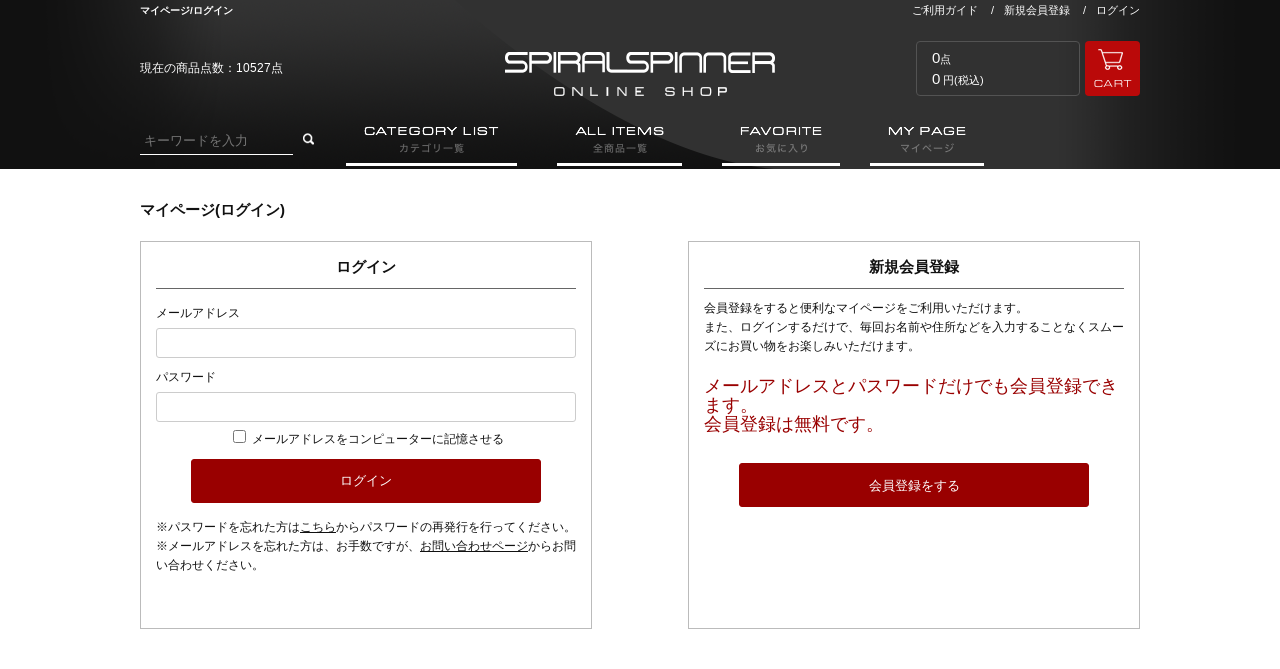

--- FILE ---
content_type: text/html; charset=UTF-8
request_url: https://spiralspinner.jp/mypage/login.php?jump=detail&p=22275
body_size: 3635
content:
<!doctype html>

<html lang="ja">
<head>
  <meta charset="UTF-8">
  <meta name="robots" content="index,follow">
  <meta http-equiv="X-UA-Compatible" content="IE=Edge">
      <title>マイページ(ログイン) | 株式会社SPIRALSPINNER</title>
    <meta name="description" content="">
  <meta name="keywords" content="">
    <meta property="og:title" content="マイページ(ログイン)">
  <meta property="og:site_name" content="株式会社SPIRALSPINNER">
  <meta property="og:url" content="http://spiralspinner.jp/mypage/login.php?jump=detail&p=22275">
  <meta property="og:description" content="">
  <meta property="og:type" content="product">
  <meta property="og:image" content="http://spiralspinner.jp/user_data/packages/default/img/common/logo.png">
      <link rel="canonical" href="/mypage/login.php?jump=detail&p=22275">
  <link rel="alternate" type="application/rss+xml" title="RSS" href="http://spiralspinner.jp/rss/">
  <link rel="shortcut icon" href="/user_data/packages/default/img/common/favicon.ico">
  <link rel="icon" type="image/vnd.microsoft.icon" href="/user_data/packages/default/img/common/favicon.ico">
  <link rel="stylesheet" href="/user_data/packages/default/css/all.css">
  <link rel="stylesheet" href="/user_data/packages/default/css/add.css">
  <script src="/js/jquery.min.js"></script>
  <script src="/js/site.js"></script>
                            <script>
  (function(i,s,o,g,r,a,m){i['GoogleAnalyticsObject']=r;i[r]=i[r]||function(){
  (i[r].q=i[r].q||[]).push(arguments)},i[r].l=1*new Date();a=s.createElement(o),
  m=s.getElementsByTagName(o)[0];a.async=1;a.src=g;m.parentNode.insertBefore(a,m)
  })(window,document,'script','https://www.google-analytics.com/analytics.js','ga');

  ga('create', 'UA-17295434-2', 'auto');
  ga('send', 'pageview');


</script>      </head>
<!-- ▼BODY部 スタート -->
<body itemscope itemtype="http://schema.org/WebPage">

<div id="top" class="frame_outer">
      
        <header class="header_area header">
  <div class="header_area_inner">

    <div class="header_top">
      <h1 class="header_top_description">マイページ/ログイン</h1>
      <div>
  <form name="header_login_form" id="header_login_form" method="post" action="https://spiralspinner.jp/frontparts/login_check.php" onsubmit="return fnCheckLogin('header_login_form')">
    <input type="hidden" name="mode" value="login">
    <input type="hidden" name="transactionid" value="26684c20aa3fa950742056ebffc31999d212fe6a">
    <input type="hidden" name="url" value="/mypage/login.php?jump=detail&amp;p=22275">

    <ul class="header_login">
      <li>
        <a href="https://spiralspinner.jp/guide/">ご利用ガイド</a>
      </li>

              <li>
          <a href="https://spiralspinner.jp/entry/index.php">新規会員登録</a>
        </li>

        <li>
          <a href="https://spiralspinner.jp/mypage/login.php">ログイン</a>
        </li>
          </ul>
  </form>
</div>
    </div>

    <div class="header_middle">
      <div class="header_middle_num">現在の商品点数：10527点</div>

      <a href="https://spiralspinner.jp/" class="header_middle_logo">
        <img src="/user_data/packages/default/img/common/logo.png" alt="株式会社SPIRALSPINNER/マイページ(ログイン)">
      </a>

                                                            
<div class="header_cart">
  <div class="header_cart_text">
    <div>
      <span>0</span>点
    </div>

    <div>
      <span>0</span>
      円(税込)
    </div>
  </div>

  <a href="/cart/" class="header_cart_btn">
    <img src="/user_data/packages/default/img/header/btn_cart.png" alt="CART">
  </a>
</div>
                                                    </div>

          <nav>
        <ul class="global_navi">
          <li class="global_navi_search">
            <form name="search_form" method="get" action="https://spiralspinner.jp/products/list.php">
              <input type="hidden" name="mode" value="search">
              <input type="text" name="name" maxlength="50" value="" placeholder="キーワードを入力">
              <button>
                <img src="/user_data/packages/default/img/header/btn_itemsearch.png" alt="検索">
              </button>
            </form>
          </li>

          <li class="global_navi_category">
            <a href="https://spiralspinner.jp/products/category_list.php">
              <img src="/user_data/packages/default/img/header/category.png" alt="カテゴリ一覧">
            </a>
          </li>

          <li class="global_navi_all">
            <a href="https://spiralspinner.jp/products/list.php">
              <img src="/user_data/packages/default/img/header/all.png" alt="全商品一覧">
            </a>
          </li>

          <li class="global_navi_favorite">
            <a href="https://spiralspinner.jp/favorite/index.php">
              <img src="/user_data/packages/default/img/header/favorite.png" alt="お気に入り">
            </a>
          </li>

          <li class="global_navi_mypage">
            <a href="https://spiralspinner.jp/mypage/login.php">
              <img src="/user_data/packages/default/img/header/mypage.png" alt="マイページ">
            </a>
          </li>


                                            
        </ul>
      </nav>
      </div>
</header>  
  <main id="container">
            
        <div id="maincolumn_wrapper">

                  
            <div
                  id="one_maincolumn"
                class="main_column"
      >
                  
            <div id="undercolumn">
  <div id="under01column">
    <div id="undercolumn_login">
      <h2 class="title">マイページ(ログイン)</h2>
      <form name="login_mypage" id="login_mypage" method="post" action="https://spiralspinner.jp/frontparts/login_check.php" onsubmit="return fnCheckLogin('login_mypage')">
        <input type="hidden" name="transactionid" value="26684c20aa3fa950742056ebffc31999d212fe6a">
        <input type="hidden" name="mode" value="login">
        <input type="hidden" name="url" value="http://spiralspinner.jp/products/detail.php?product_id=22275">
        <input type="hidden" name="jump" value="detail">
        <input type="hidden" name="p" value="22275">

        <div class="login_area">
          <h3>ログイン</h3>
          <div class="inputbox">
                                    <dl class="formlist clearfix">
              <dt>メールアドレス</dt>
              <dd><input type="text" name="login_email" value=""  style="; ime-mode: disabled;" class="box300"></dd>
            </dl>
            <dl class="formlist clearfix">
              <dt>
                                                                パスワード
              </dt>
              <dd>
                <input type="password" name="login_pass" style="" class="box300">
                <p class="login_memory">
                                    <input type="checkbox" name="login_memory" value="1" id="login_memory">
                  <label for="login_memory">メールアドレスをコンピューターに記憶させる</label>
                </p>
              </dd>
            </dl>
            <div class="btn_area clearfix">
              <div class="single_btn"><input type="submit" value="ログイン" name="log" id="log" class="btn_next"></div>
            </div>
          </div>
          <p>
            ※パスワードを忘れた方は<a href="https://spiralspinner.jp/forgot/" onclick="win01('https://spiralspinner.jp/forgot/','forget','910','460'); return false;" target="_blank">こちら</a>からパスワードの再発行を行ってください。<br>
            ※メールアドレスを忘れた方は、お手数ですが、<a href="/contact/">お問い合わせページ</a>からお問い合わせください。
          </p>
        </div>

        <div class="entry_area">
          <h3>新規会員登録</h3>
          <p class="inputtext">会員登録をすると便利なマイページをご利用いただけます。<br>
            また、ログインするだけで、毎回お名前や住所などを入力することなくスムーズにお買い物をお楽しみいただけます。
          </p>
  	      <p class="merit">メールアドレスとパスワードだけでも会員登録できます。<br>会員登録は無料です。</p>
          <div class="inputbox">
            <div class="btn_area">
              <div class="single_btn">
                <div>
                                                                        <a href="/entry/index.php?s=new&amp;jump=detail&amp;p=22275" class="btn_next">会員登録をする</a>
                </div>
              </div>
            </div>
          </div>
        </div>
      </form>
    </div>
  </div>
</div>
            
    </div>
    
        
  </div>
  
        </main>

        
<div class="pagetop">
  <a href="#top">
    <img src="/user_data/packages/default/img/footer/btn_pagetop.png" alt="PAGE TOP">
  </a>
</div>

<div class="footer_area footer">
  <div class="footer_area_inner">

      
    <section class="point_desc">
      <h3 class="point_desc_title">バイクパーツやオートバイ用品を輸入通販する時のポイント</h3>

      <div class="point_desc_inner">
        <dl>
          <dt>輸入通販のメリット</dt>
          <dd>日本国内で入手できないパーツを輸入することができます。</dd>
          <dd>海外パーツでカスタマイズするとオンリーワンの個性が表現できます。</dd>
        </dl>

        <dl>
          <dt>輸入通販のデメリット</dt>
          <dd>個人で海外サイトから購入すると対応等に英語などの語学力が必要になります。</dd>
          <dd>返品やトラブルなどリスクに関しては自己責任になってしまいます。</dd>
        </dl>

        <dl>
          <dt>当社（スパイラルスピナー）で<br>購入するメリット</dt>
          <dd>個人では発見することが難しいメーカーや商品を知ることができ、購入もできます。</dd>
          <dd>英語力と信頼関係が必要な現地メーカーへの相談や確認はお任せください。</dd>
          <dd>年間販売件数1000件以上、輸入代行運営歴22年の実績で、掲載されていない商品の購入もご相談可能です。</dd>
        </dl>
      </div>
    </section>

    <footer>
      <a href="http://spiralspinner.jp/" class="footer_logo">
        <img src="/user_data/packages/default/img/footer/logo.png" alt="株式会社SPIRALSPINNER/マイページ(ログイン)">
      </a>

      <ul class="footer_guide">
        <li><a href="http://spiralspinner.jp/abouts/index.php">会社概要</a></li>
        <li><a href="https://spiralspinner.jp/entry/index.php">会員登録</a></li>
        <li><a href="https://spiralspinner.jp/mypage/login.php">マイページ</a></li>
        <li><a href="http://spiralspinner.jp/guide/privacy.php">プライバシーポリシー</a></li>
        <li><a href="http://spiralspinner.jp/order/index.php">特定商取引法に基づく表記</a></li>
      </ul>

      <small class="footer_copyright">Copyright(C)MARUKAI.All rights reserved.</small>
    </footer>
  </div>
</div>  
      </div>


<form action="https://spiralspinner.jp/contact/index.php" method="post" name="form_product_contact" id="form_product_contact">
  <input type="hidden" name="mode" value="">
  <input type="hidden" name="products_name" value="">
  <input type="hidden" name="transactionid" value="26684c20aa3fa950742056ebffc31999d212fe6a">
</form>
</body><!-- ▲BODY部 エンド -->
</html>

--- FILE ---
content_type: text/css
request_url: https://spiralspinner.jp/user_data/packages/default/css/all.css
body_size: 10426
content:
html,body,div,span,applet,object,iframe,h1,h2,h3,h4,h5,h6,p,blockquote,pre,a,abbr,acronym,address,big,cite,code,del,dfn,em,font,img,ins,kbd,q,s,samp,small,strike,strong,sub,sup,tt,var,dl,dt,dd,ol,ul,li,fieldset,form,label,legend,caption,tbody,tfoot,thead{border:0;margin:0;padding:0}caption,th,td{border-spacing:0;empty-cells:show;text-align:left;font-weight:normal}a img,iframe{border:none}ol,ul,li{list-style:none}input,textarea,select,button{font-size:100%;font-family:inherit}body{color:#111;font-family:"メイリオ","Mairyo","ヒラギノ角ゴPro","Verdana","Arial","Helvetica",sans-serif;font-size:80%;line-height:150%;word-wrap:break-word;-webkit-text-size-adjust:none}select{height:25px;padding:3px;border:1px solid #ccc;border-radius:3px}a{color:#111;text-decoration:none}a:hover{color:#111;text-decoration:underline}h1,h2,h3,h4,h5{font-size:100%;line-height:150%}input[type="text"],input[type="password"]{height:20px;margin:0;padding:4px;border-radius:3px;border:1px solid #CCC}textarea{margin:0;padding:4px;border-radius:3px;border:1px solid #CCC}input[type="text"]:focus,input[type="password"]:focus{margin:-1px;outline:none;border:2px solid #999999}textarea:focus{margin:-1px;outline:none;border:2px solid #999999}table{width:100%;margin:15px auto 20px;border-top:1px solid #CCC;border-collapse:collapse}table th{padding:15px;border-bottom:1px solid #CCC;background-color:#F5F5F5;vertical-align:top}table td{padding:15px;border-bottom:1px solid #CCC}table select{margin-bottom:7px;border:1px solid #ccc}@media print{body{zoom:75%}}.clearfix:after,#container:after,#maincolumn_wrapper:after,.statusicons:after,#shoppingguide_box:after,.block_outer:after,.block_body:after,.cart_recommend_contents:after,#shopinformation_box:after,#detailarea:after,.photo_sub:after,#detailrightbloc .classlist dl:after,#socialcheck_area:after,#customervoice_area .review_bloc:after,#shoppingguide_naviarea ul:after{display:block;clear:both;content:""}#topcolumn{margin:0 auto}.slide-wrapper{margin:0 auto 30px auto;position:relative !important;padding:0;*zoom:1}.slide-wrapper img{display:inline-block !important;max-width:100%;-webkit-tap-highlight-color:rgba(0, 0, 0, 0)}.slide-wrapper a{-webkit-tap-highlight-color:rgba(0, 0, 0, 0)}.slide-wrapper .slide-pager,.slide-wrapper .slide-controls-auto{position:absolute;bottom:-30px;width:100%}.slide-wrapper .slide-loading{background:url("../img/slide/bx_loader.gif") center center no-repeat #fff;height:100%;left:0;min-height:50px;position:absolute;top:0;width:100%;z-index:2000}.slide-wrapper .slide-pager{text-align:center;font-size:.85em;font-family:Arial, sans-serif;font-weight:bold;color:#666;padding-top:20px}.slide-wrapper .slide-pager .slide-pager-item{display:inline-block;*zoom:1;*display:inline}.slide-wrapper .slide-controls-auto .slide-controls-auto-item{display:inline-block;*zoom:1;*display:inline}.slide-wrapper .slide-pager.slide-default-pager a{background:#eee;text-indent:-9999px;display:block;width:10px;height:10px;margin:0 5px;outline:0;border-radius:5px}.slide-wrapper .slide-pager.slide-default-pager a:hover,.slide-wrapper .slide-pager.slide-default-pager a.active{background:#333}.slide-wrapper .slide-prev{left:10px;background:url("../img/slide/arrow_left.png") no-repeat 0 0}.slide-wrapper .slide-next{right:10px;background:url("../img/slide/arrow_right.png") no-repeat 0 0}.slide-wrapper .slide-controls-direction a{position:absolute;top:50%;margin-top:-14px;outline:0;width:17px;height:29px;text-indent:-9999px;z-index:9999}.slide-wrapper .slide-controls-direction a.disabled{display:none}.slide-wrapper .slide-controls-auto{text-align:center}.slide-wrapper .slide-controls-auto .slide-start{display:block;text-indent:-9999px;width:10px;height:11px;outline:0;margin:0 3px}.slide-wrapper .slide-controls-auto .slide-start:hover,.slide-wrapper .slide-controls-auto .slide-start.active{background-position:-86px 0}.slide-wrapper .slide-controls-auto .slide-stop{display:block;text-indent:-9999px;width:9px;height:11px;outline:0;margin:0 3px}.slide-wrapper .slide-controls-auto .slide-stop:hover,.slide-wrapper .slide-controls-auto .slide-stop.active{background-position:-86px -33px}.slide-wrapper .slide-controls.slide-has-controls-auto.slide-has-pager .slide-pager{text-align:left;width:80%}.slide-wrapper .slide-controls.slide-has-controls-auto.slide-has-pager .slide-controls-auto{right:0;width:35px}.slide-wrapper .slide-caption{position:absolute;bottom:0;left:0;background:#999999;background:rgba(153, 153, 153, .75);width:100%}.slide-wrapper .slide-caption span{color:#fff;font-family:Arial, sans-serif;display:block;font-size:.85em;padding:10px}.db{display:block}.box10p{width:10%}.box15p{width:15%}.box20p{width:20%}.box25p{width:25%}.box30p{width:30%}.box35p{width:35%}.box40{width:40px}.box50{width:50px}.box60{width:60px}.box100{width:100px}.box120{width:120px}.box140{width:140px}.box145{width:145px}.box150{width:150px}.box175{width:175px}.box180{width:180px}.box190{width:190px}.box200{width:200px}.box240{width:240px}.box300{width:410px}.box320{width:320px}.box350{width:350px}.box380{width:380px}.box410{width:410px}#h12{height:12px}.h200{height:200px}.clear{clear:both}.alignC{text-align:center}.alignR{text-align:right}.alignL{text-align:left}.banner_left{float:left}.banner_right{float:right}.frame_outer{min-width:1000px;margin:0 auto;text-align:center}#container{margin-top:20px;text-align:left}.header_area{width:100%}.header_area_inner{width:1000px;margin:0 auto}.footer_area{width:100%}.footer_area_inner{width:1000px;margin:0 auto;padding:50px 0 20px}#maincolumn_wrapper{width:1000px;margin:0 auto 50px}#leftcolumn{float:left;width:230px}#rightcolumn{float:right;width:230px}#one_maincolumn{width:100%;margin:0 auto}#two_maincolumn_left{float:left;width:730px;padding-left:1.5%}#two_maincolumn_right{float:right;width:730px}#three_maincolumn{float:left;width:500px;padding-left:20px}#topcolumn,#footerbottomcolumn{width:1000px;margin:0 auto;padding:0 0 20px;text-align:left}#bottomcolumn{text-align:left}#undercolumn{width:100%;font-size:95%}#under01column{overflow:hidden}#topcolumn,#bottomcolumn{clear:both}.sale_price{color:#333;font-weight:bold}.price{color:#ba0909;font-weight:bold}.normal_price{font-size:85%;font-weight:bold}.point{color:#ba0909;font-weight:bold}#point_default,.point_unit_default,#point_dynamic{color:#ba0909}.item,.total{font-size:100%}.postage{font-size:85%}.user_name{font-weight:bold}.price_strong{font-size:136%}.recommend_level{display:block;float:left;width:85px;padding:0 10px 0 0;color:#ffcf11;font-size:120%}.attention{clear:both;color:#ba0909;font-weight:bold}.attentionSt{color:#ba0909;font-weight:bold}.st{font-weight:bold}.mini{font-size:85%}.more{padding:0 25px 0 0;font-size:70%;text-align:right}.caution{padding:20px;border:1px solid #ccc;background:#FFDDDD}#form1 h3{margin:0 0 15px;border-bottom:dotted 1px #333}form a[target="_blank"]{text-decoration:underline}.statusicons{display:block;padding:5px 0 0}.statusicons li{display:block;float:left;min-width:49px;min-height:1em;margin:0 2px 2px 0;padding:6px 1px;color:#FFF;font-size:80%;text-align:center;line-height:1em}.status1{background:#333}.status2{background:#333;letter-spacing:-1px}.status3{background:#333;letter-spacing:-3px}.status4{background:#333}.status5{background:#333}.status6{background:#333}.status7{background:#333}.status8{background:#333}.status9{background:#333}.status10{background:#333}.overlay-sold{position:absolute;top:0;left:0;width:100%;height:100%;background:url("../img/picture/soldout.png") center center;text-align:left;cursor:pointer}.overlay-new{position:absolute;top:0;left:0;width:42px;height:42px;background:url("../img/picture/new.png");text-align:left;cursor:pointer}.icon_required{margin:0 0 0 10px;padding:3px 8px;background:#900;color:#fff;font-size:78%}.select{border:1px solid #ccc}.top{margin-bottom:5px !important}ul.top{display:block;clear:both;margin:0 0 10px;line-height:2.1;overflow:hidden}ul.top li{float:left}h2.title{margin:10px 0 20px;font-size:122%}.title_desc{margin:0 0 30px}.block_title{padding:7px;color:#666;border-bottom:2px solid #999}.block_title span{display:inline-block;padding:4px 0 0 5px;font-size:10px;font-weight:normal;line-height:1em;vertical-align:top}.main_column .block_title{margin:0 0 20px;padding:0 6px 6px;border-bottom:2px solid #444;font-size:110%}.main_column .block_title span{padding:6px 0 0 15px}.main_column .block_title .rss{float:right;padding:5px 0 0;overflow:hidden}#shoppingguide_area .block_title{margin:0 0 10px;padding:2px 0;border-bottom:2px solid #eee;color:#555;font-size:120%}#under01column h3{margin:0 0 10px;padding:0 0 10px;border-bottom:1px solid #666;font-size:120%}#one_maincolumn .sub_area h3,#two_maincolumn_right .sub_area h3,#two_maincolumn_left .sub_area h3,#three_maincolumn .sub_area h3{margin:0 0 10px;padding:5px 0 10px;border-bottom:1px solid #666;font-size:120%}#undercolumn_shopping h2{padding:0 0 10px;font-size:130%}.bg_gray{background:#f5f5f5}.white_headline{background:none}.border_dotted{border-bottom:1px dotted #ccc}.noborder{border:none}.header{background:#111 url("../img/header/bg_header.png") top center no-repeat;color:#fff}.header_top{display:-webkit-flex;display:-ms-flexbox;display:flex;-webkit-justify-content:space-between;-ms-flex-pack:justify;justify-content:space-between;-webkit-align-items:center;-ms-flex-align:center;align-items:center;padding:5px 0}.header_top_description{font-size:78%;line-height:1}.header_middle{display:-webkit-flex;display:-ms-flexbox;display:flex;-webkit-justify-content:space-between;-ms-flex-pack:justify;justify-content:space-between;-webkit-align-items:center;-ms-flex-align:center;align-items:center;position:relative;padding:20px 0 30px}.header_middle_num{font-size:94%}.header_middle_logo{position:absolute;top:0;bottom:0;right:0;left:0;width:270px;height:44px;margin:auto}.header_middle_logo:hover{opacity:.7}#subnavi_left{width:210px;float:left}#subnavi_right{width:230px;float:right}.header_login{display:-webkit-flex;display:-ms-flexbox;display:flex;font-size:86%;line-height:1}.header_login_logout{cursor:pointer}.header_login_logout:hover{text-decoration:underline}.header_login li:not(:last-child){padding-right:10px}.header_login li:not(:last-child)::after{padding-left:10px;content:'/'}.header_login a{color:#fff}.header_cart{display:-webkit-flex;display:-ms-flexbox;display:flex;text-align:left;font-size:86%}.header_cart_text{display:-webkit-flex;display:-ms-flexbox;display:flex;-webkit-flex-direction:column;-ms-flex-direction:column;flex-direction:column;-webkit-justify-content:center;-ms-flex-pack:center;justify-content:center;-webkit-align-items:flex-start;-ms-flex-align:start;align-items:flex-start;box-sizing:border-box;min-width:164px;height:55px;margin-right:5px;padding:0 15px;border:1px solid #535353;border-radius:4px}.header_cart_text span{font-size:136%}.header_cart_btn{display:-webkit-flex;display:-ms-flexbox;display:flex;-webkit-justify-content:center;-ms-flex-pack:center;justify-content:center;-webkit-align-items:center;-ms-flex-align:center;align-items:center;width:55px;height:55px;border-radius:4px;background:#ba0909}.header_cart_btn:hover{opacity:.7}.header_cart_btn img{display:block}.global_navi{display:-webkit-flex;display:-ms-flexbox;display:flex;padding-bottom:3px}.global_navi_search{margin-right:26px}.global_navi_search input[type="text"]{width:145px;border-top:none;border-right:none;border-left:none;border-bottom:1px solid #fff;border-radius:0;background:none;color:#fff}.global_navi_search input[type="text"]:focus{margin:0;border-right:none;border-left:none;border-bottom:1px solid #fff}.global_navi_search button{border:none;background:none;cursor:pointer}.global_navi_category{margin-right:40px}.global_navi_all{margin-right:40px}.global_navi_favorite{margin-right:30px}.global_navi_mypage{margin-right:36px}.global_navi a{display:block;padding:0 18px 5px;border-bottom:3px solid #fff}.global_navi a:hover{opacity:.7}.pagetop{width:1000px;margin:0 auto 20px;text-align:right}.pagetop a{display:inline-block}.pagetop a:hover{opacity:.7}.point_desc_title{margin-bottom:40px;font-size:156%;font-weight:normal;line-height:1}.point_desc_inner{display:-webkit-flex;display:-ms-flexbox;display:flex;margin-bottom:60px}.point_desc_inner dl{-webkit-flex:1;-ms-flex:1;flex:1;box-sizing:border-box;padding:0 10px 20px;border:1px solid #fff}.point_desc_inner dl:not(:last-of-type){margin-right:30px}.point_desc_inner dt{display:-webkit-flex;display:-ms-flexbox;display:flex;-webkit-align-items:center;-ms-flex-align:center;align-items:center;-webkit-justify-content:center;-ms-flex-pack:center;justify-content:center;min-height:80px;margin-bottom:16px;border-bottom:1px solid #fff;text-align:center;font-size:125%;line-height:1.6}.point_desc_inner dd{font-size:94%;text-align:left}.point_desc_inner dd:not(:last-child){margin-bottom:22px}.point_desc_inner dd::before{content:'・'}.footer{background:#313131;color:#fff}.footer_inner{margin:0 auto;border-top:2px solid #ebebeb}.footer_logo{display:inline-block;margin:0 auto 52px}.footer_logo:hover{opacity:.7}.footer_line{width:1000px;margin:0 auto}.footer_guide li{display:inline;font-size:94%;line-height:1}.footer_guide li:not(:last-child){border-right:1px solid #fff}.footer_guide li a{padding-right:5px;color:#fff}.footer_copyright{font-size:78%}#shoppingguide_area{padding:20px 0 40px;border-top:2px solid #EBEBEB;font-size:90%}#shoppingguide_area p{padding:0 0 10px}#shoppingguide_area dt{font-size:110%;font-weight:bold}#shoppingguide_area dd{padding:0 0 10px}#shoppingguide_area table{margin:0 0 10px}#shoppingguide_area th,#shoppingguide_area td{padding:4px 8px}#shoppingguide_area th{border-right:1px solid #ccc;width:110px}#shoppingguide_area .block_body_left{float:left;width:280px;padding:0 60px 0 0}#shoppingguide_area .block_body_right{float:right;width:280px}#shoppingguide_area .gray{padding:10px 10px 0;background:#EAEAEA}#shoppingguide_box{width:1000px;margin:0 auto}.side_column #recommend_area .productImage{float:none;width:auto;text-align:center}.side_column #ranking_area .productImage{float:left;width:50px;text-align:center}.productImage a:hover img,.listphoto a:hover img{opacity:.7}.side_column #recommend_area .product_item{margin-bottom:10px}.side_column #ranking_area .product_item{margin:0 0 10px;border-bottom:1px dotted #999}.side_column #recommend_area .block_body .productContents{clear:both;padding:10px}.side_column #ranking_area .block_body .productContents{float:right;width:130px}.block_outer{display:block}.main_column .block_outer{clear:both}.main_column .block_outer:not(:first-child){margin-top:60px}.main_column .block_body{overflow:hidden}.side_column .block_outer{margin:0 0 20px}.side_column .block_body{border:1px solid #ddd;border-top:none}.side_column .block_body .box{width:145px}.side_block_outer:not(:first-child){margin-top:40px}.side_block_body{padding:20px;border:1px solid #ddd;border-top:none}.side_block_title{padding:18px;background:#000}.side_block_title img{display:block}#news_area .news_contents{height:auto !important;max-height:260px;padding:0 10px;overflow:auto;overflow-y:scroll}#news_area .newslist{clear:both;width:100%}#news_area .news_title{display:block;margin-bottom:5px;font-weight:bold}#news_area .news_detail{color:#999;font-size:85%}#news_area dl.newslist dt{display:block;float:left;clear:both;margin:0 0 10px;color:#999;font-weight:bolder}#news_area dl.newslist dd{display:block;float:right;width:595px;margin:0 0 10px}#news_area dl.newslist dd a{font-weight:bolder}#news_area dl.end{padding:10px 0}#cart_area .information{padding:10px}#cart_area .postage{margin-top:10px;padding:5px;background:#eee}#cart_area .btn{padding:10px 0;text-align:center}#cart_area .btn img:hover{opacity:.7}#category_area #categorytree{border-bottom:1px solid #111}#category_area li{border-top:1px solid #111}#category_area li a{display:block;padding:14px 10px;color:#111;font-weight:bold}#category_area li.level1 p{font-weight:bold}#category_area li.level1 li.level2{border-top:1px dotted #ccc}#category_area li.level1 li.level2 a{padding-left:25px;font-weight:normal}#category_area li.level1 li.level3 p{padding:0 0 0 15px;background:none;font-size:85%}#category_area li.level1 li.level4 p{padding:0 0 0 20px;background:none;font-size:80%}#category_area li.level1 li.level5 p{padding:0 0 0 25px;background:none;font-size:75%}.onlink:link{text-decoration:underline}.onlink:visited{color:#666}.onlink:hover{color:#000}#undercolumn_categorylist .root_category{margin:0 0 20px;padding:10px;background:#ebebeb;font-size:120%}#undercolumn_categorylist .child_category{padding:0 0 20px;font-size:110%}#undercolumn_categorylist .child_category li{display:inline-block;width:204px;margin:0 15px 20px 0;padding:0 0 0 1em;text-indent:-1em;vertical-align:top}#undercolumn_categorylist .child_category li:before{content:"・"}#guide_area .side_block_body{padding-bottom:15px}.guidelist li{padding:5px 0;border-bottom:1px dotted #999}#login_area .mini{margin-top:5px;letter-spacing:-.01em}#login_area .btn_side_other{margin-bottom:0}#login_area p{margin-bottom:5px}#login_area .btn{text-align:center}#login_area .btn input[type="image"]:hover{opacity:.7}.login_area dl.formlist{width:420px;margin:10px auto}.login_area dl.formlist dt{margin-bottom:5px}.login_area dl.formlist dd{margin-bottom:5px;text-align:left}.login_memory{margin:5px auto 0;text-align:center}#search_area .block_body{padding:10px}#search_area .btn{text-align:center}#search_area .btn input[type="image"]:hover{opacity:.7}#calender_area{background-color:transparent}#calender_area table{width:190px;margin:0 auto;border:none;font-size:90%}#calender_area table th{padding:1px 3px;border:none;background:#ccc;text-align:center}#calender_area table td{padding:1px 3px;border-top:1px solid #ccc;border-right:none;text-align:center}#calender_area table .month{margin-bottom:5px;font-size:90%;text-align:center}#calender_area .off{background:#c03a3a;color:#fff}#calender_area .today{padding:0;font-weight:bold;border:3px solid #1badbd}#calender_area .information{margin-left:10px;padding:0 0 15px;font-size:90%}#calender_area .attention{width:190px;margin:0 auto;padding:5px 0 0;color:#c03a3a;font-size:80%}#calender_area .border caption,#calender_area .last caption{padding:16px 0 0;margin:20px 0 5px;border-top:1px dotted #999}.main_column #cart_recommend_area .product_item{float:left;width:150px;padding:0 20px 20px 0}.main_column #cart_recommend_area .product_item:nth-child(6n){float:right;padding:0 0 20px}.main_column #cart_recommend_area .product_item:nth-child(6n+1){clear:both}.main_column #cart_recommend_area .productImage{position:relative;width:150px;margin:0 0 10px;text-align:center}.main_column #cart_recommend_area .productImage img{max-width:100%;vertical-align:middle}.main_column #cart_recommend_area .dealer_price{color:#ba0909}.main_column #cart_recommend_area .productContents h3{margin:0 0 5px;padding:0;border:none}.main_column #cart_recommend_area .productContents p{margin:0 0 5px}.main_column #cart_recommend_area .statusicons{padding-top:10px}#cart_recommend_area .block_body{margin-bottom:10px;padding:10px 0;border:none}.cart_recommend_contents h3{font-size:90%;font-weight:bold}#favorite_area .block_body{padding:10px;text-align:center}#favorite_area img:hover{opacity:.7}#shopinformation_area #table_left{float:left;width:325px;margin:0}#shopinformation_area .right{float:right;overflow:hidden}#shopinformation_area p{color:#666;font-size:90%}#shopinformation_box{padding:10px 0 0}#table_left th,#table_left td{padding:4px 8px}#container .block_outer #banner_area .block_body{border:none}.main_column .block_outer #banner_area .block_body ul{width:100%}.main_column .block_outer #banner_area .block_body ul li{float:left}.main_column .block_outer #banner_area .block_body ul li.sub_01{padding-right:8px}#leftcolumn .block_outer #banner_area .block_body ul li,#rightcolumn .block_outer #banner_area .block_body ul li{margin-bottom:8px}#eventandcampaign_area a:hover img{opacity:.7}#pan{height:1.5em;margin-bottom:12px;padding:2px 5px 4px;background:#eee;font-size:95%}#pan li{display:inline}#pan a{text-decoration:underline;color:#666}#category_img{padding:0 0 10px}#category_info{padding-bottom:50px}#product_numbers{float:left}.pagecond_area{margin-bottom:30px;padding:15px 25px;border:1px solid #ccc}.pagecond_area ul li{display:inline-block;margin:0 1em 2px -5px}.pagenumber_area{clear:both;overflow:hidden}.pagenumber_area .change{float:right;padding:5px 0 10px 0;text-align:right;white-space:nowrap}.pagenumber_area .change ul li{display:inline-block;padding:0 15px 0 12px;border-right:solid 1px #ccc}.pagenumber_area .change ul li:first-child{border-left:solid 1px #ccc}.pagenumber_area .change ul li strong{padding:0 5px 0 5px;background:#ccc;font-weight:normal}.pagenumber_area .select_numbers{padding:0 0 0 10px}#page_navi_top .navi,#page_navi_bottom .navi{display:-webkit-flex;display:-ms-flexbox;display:flex;-webkit-flex-wrap:wrap;-ms-flex-wrap:wrap;flex-wrap:wrap;-webkit-justify-content:center;-ms-flex-pack:center;justify-content:center}#page_navi_top{clear:both}#page_navi_top .navi{padding:34px 0 30px;text-align:center;white-space:nowrap}#page_navi_bottom{clear:both;border-top:1px dotted #ccc}#page_navi_bottom .navi{padding:20px;text-align:center;white-space:nowrap}#page_navi_top .navi a,#page_navi_bottom .navi a{box-sizing:border-box;width:40px;height:40px;margin-right:5px;padding:10px 12px;border:1px solid #ccc;background:#FFF}#page_navi_top .navi a:hover,#page_navi_bottom .navi a:hover{text-decoration:none;background:#ccc}#page_navi_top .navi strong,#page_navi_bottom .navi strong{box-sizing:border-box;width:40px;height:40px;margin-right:5px;padding:10px 12px;border:1px solid #ccc;background:#ccc}.list_area{padding:30px 0;border-top:1px dotted #ccc;overflow:auto}#two_maincolumn_right div.listrightbloc,#two_maincolumn_left div.listrightbloc{float:right;width:550px}.listphoto{float:left;width:160px;text-align:center}.listphoto a{display:block;position:relative}.listphoto img{max-width:100%;vertical-align:bottom}.listphoto .detail_btn{padding:5px 0 0}.listrightbloc h3{margin-bottom:5px;font-size:148%;font-weight:bold}.listrightbloc .detail_btn{margin-bottom:20px}.listrightbloc .pricebox{margin:0 0 10px 0;font-size:115%;font-weight:bold}.listrightbloc .price_area s{display:block}.listrightbloc .cart_area{padding:10px;background:#ebebeb}.listrightbloc .statusicons{margin-bottom:2px;padding-top:0}.listrightbloc .statusicons li{margin:0 4px 2px 0;padding:6px 3px}#one_maincolumn div.listrightbloc,#three_maincolumn div.listrightbloc{float:right;width:74%}.listrightbloc ul.status_icon{width:100%;margin-bottom:10px}.listrightbloc ul.status_icon li{float:left;margin-right:5px}.listrightbloc .classlist{overflow:hidden}.listrightbloc dl{width:100%}.listrightbloc dt{display:inline-block;margin:3px 0 0;padding:0 0 0 15px;vertical-align:top}.listrightbloc dd{display:inline-block}.listrightbloc dd p.attention{margin-top:5px}.listrightbloc .cartin{float:right;width:37%;margin:0}.listrightbloc .cartin .quantity .box{width:70px}.listrightbloc .cartin_btn{float:left;width:160px}.listrightbloc .cartin_btn img:hover{opacity:.7}.listrightbloc .quantity{padding:0 0 0 15px}.listrightbloc input.box{width:40px}.classcat_list_left{float:left;width:63%;overflow:hidden}.list_cart_btn{padding:0 0 5px}.condition_area{width:566px;margin:0 auto;padding:5px;border:solid 1px #333}#detailarea{min-height:450px;padding:5px 0 30px}#detailphotobloc .photo img{max-width:360px}#detailphotobloc .photo a{display:block}.photo_sub{position:relative}.photo_sub_item{float:left;width:50px;margin:2px 1px 0 0}.photo_sub_item a{display:block}.photo_sub_item:first-child{margin:2px 1px 0 2px}.photo_sub_item:last-child{margin:2px 2px 0 0}p.subtext{display:none;position:absolute;top:75px;left:0;clear:both;padding:0;font-size:110%;line-height:1.2}p.subtext strong{display:block;width:360px;height:2.6em;overflow:auto;line-height:1.2}p.subtext span{display:block;width:360px;height:6.1em;overflow:auto;line-height:1.6}div.subphotoimg_main img{max-width:50px;max-height:50px}div.subphotoimg{width:50px}div.subphotoimg img{max-width:50px;max-height:50px}#one_maincolumn div#detailphotobloc{float:left;width:37%}#one_maincolumn #detailrightbloc{float:right;width:63%}#one_maincolumn p.subtext{margin-bottom:20px}#two_maincolumn_left div#detailphotobloc,#two_maincolumn_right div#detailphotobloc{float:left;width:360px}#two_maincolumn_left #detailrightbloc,#two_maincolumn_right #detailrightbloc{float:right;width:350px}#three_maincolumn div#detailphotobloc{float:left;width:49%}#three_maincolumn #detailrightbloc{float:right;width:50%}#three_maincolumn p.subtext{margin-bottom:20px}#detailrightbloc h2{font-size:130%;font-weight:bold}#detailrightbloc .statusicons{margin:10px 0 12px;padding:0}#detailrightbloc .statusicons li{margin:0 6px 2px 0;padding:5px 3px}#detailrightbloc .main_comment{margin-bottom:35px}#detailrightbloc .normal_price{margin-bottom:2px;font-size:106%}#detailrightbloc .normal_price dt,#detailrightbloc .normal_price dd{display:inline}#detailrightbloc .sale_price dt,#detailrightbloc .sale_price dd{font-size:165%}#detailrightbloc .detail_point{padding:0 0 2px}#detailrightbloc .detail_point span{color:#ba0909}#detailrightbloc .relative_cat{display:-webkit-flex;display:-ms-flexbox;display:flex;margin:22px 0 16px;border:1px solid #f5f5f5}#detailrightbloc .relative_cat_head{display:-webkit-flex;display:-ms-flexbox;display:flex;-webkit-justify-content:center;-ms-flex-pack:center;justify-content:center;-webkit-align-items:center;-ms-flex-align:center;align-items:center;width:100px;background:#f5f5f5}#detailrightbloc .relative_cat li{padding:6px 10px 0}#detailrightbloc .relative_cat li:last-child{padding-bottom:10px}#detailrightbloc .relative_cat a{display:inline-block;margin-right:2px;font-size:90%}#detailrightbloc .relative_cat a:not(:first-child):before{content:'>'}#detailrightbloc .relative_cat span{text-decoration:underline}#detailrightbloc .point dt,#detailrightbloc .point dd{display:inline}#detailrightbloc .classlist{width:100%;margin-bottom:20px;padding-bottom:6px;border-bottom:1px dotted #ccc}#detailrightbloc .classlist dl{width:100%;margin-bottom:10px}#detailrightbloc .classlist dl dt{float:left;clear:both;padding:5px 5px 5px 0}#detailrightbloc .classlist dl dd{float:left;width:270px}#detailrightbloc .classlist dl dd select{max-width:100%}#detailrightbloc .maker dt,#detailrightbloc .maker dd{display:inline}#detailrightbloc .comment1 dt,#detailrightbloc .comment1 dd{display:inline}#detailrightbloc .relative_cat dd{margin-left:1em}#detailrightbloc .cart_area{text-align:left}#detailrightbloc .quantity_area{display:-webkit-flex;display:-ms-flexbox;display:flex}#detailrightbloc .quantity_area a{display:block}#detailrightbloc .quantity{display:-webkit-flex;display:-ms-flexbox;display:flex;-webkit-align-items:center;-ms-flex-align:center;align-items:center;margin-right:30px}#detailrightbloc .cartin{margin-top:20px}#detailrightbloc .cartin_btn img:hover{opacity:.7}#detailrightbloc .sub_btn{margin-top:10px}#detailrightbloc #btn_contact{float:left;width:170px}#detailrightbloc #btn_contact img:hover{opacity:.7}#detailrightbloc .favorite_btn{float:right;width:170px}#detailrightbloc .favorite_btn #add_favorite_product:hover{opacity:.7}.product_code{margin-top:5px}#classcat_matrix{font-size:80%}#classcat_matrix th,#classcat_matrix td{text-align:center !important}#socialcheck_area{clear:both;margin:10px 0 0;padding:10px 0;border-top:1px solid #ccc}#socialcheck_area li{float:left;height:20px;padding:0 10px 0 0}#socialcheck_area .twitter-btn{width:75px}#socialcheck_area .google-btn{width:60px}#socialcheck_table{margin:0;border:none}#socialcheck_table td{padding:0;border:none}#socialcheck_thumbnail{width:90px}.title_socialcheck{font-size:140%;font-weight:bold}#detail_deliverydate{padding:0 0 20px}#detailspecarea th,#detailspecarea td{padding:5px 10px}.product_member_only_btn .btn_enter_color:first-child{float:left}#customervoice_area{clear:both;margin-top:60px}#customervoice_area .review_bloc{margin-bottom:20px;text-align:right}#customervoice_area .review_bloc p{float:left}#customervoice_area .review_bloc .review_btn{float:right}#customervoice_area .review_bloc .review_btn img:hover{opacity:.7}#customervoice_area ul{max-height:760px;overflow:auto}#customervoice_area li{margin-bottom:20px}#customervoice_area .voicetitle{float:left;width:60%;padding:10px 0 8px 15px;color:#333;font-size:110%;font-weight:bold}#customervoice_area .voicedate{padding:10px 15px 8px 0;color:#666;font-size:95%;text-align:right;word-break:break-all}#customervoice_area .voicedate a{color:#666}#customervoice_area .voicecomment{clear:both;padding:10px 15px 0 11px;background:#fff;color:#666}.voicetitle-information{border-top:1px solid #ccc;background:#f5f5f5}#whobought_area{margin-top:60px}#undercolumn_contact{width:100%;margin:0 auto}#undercolumn_contact table br{margin:0 0 20px}.zipimg img{vertical-align:middle}#mycontents_area table caption{padding:8px;border-top:1px solid #ccc;border-right:1px solid #ccc;border-left:1px solid #ccc;background-color:#f0f0f0;color:#000;font-weight:bold;text-align:left}#mycontents_area .btn{float:right;margin:0 0 20px;text-align:right}#mypagecolumn h2,#mypage h2{margin:0 0 20px}#mypagecolumn h3,#mypage h3{margin:0 0 20px;padding:10px;border:1px solid #ccc}#mypagecolumn h4{margin:10px auto;border-bottom:1px solid #999;font-size:120%;text-align:left}#mypagecolumn h3 strong,#mypage h3 strong{padding:0 0 0 10px;border-left:5px solid #333}#mypagecolumn .order_information{padding:10px 0;border-top:1px solid #ccc}#mypagecolumn .order_statement{float:left;width:500px;padding:5px 0 0;overflow:hidden}#mypagecolumn .pagenumber_area{border-top:1px dotted #ccc;background:none}#mynavi_area{width:230px}#mynavi_area ul{border-bottom:1px solid #ccc}#mynavi_area .mynavi_list{margin-bottom:20px}#mynavi_area .mynavi_list li{border-top:1px solid #ccc;border-left:1px solid #ccc;border-right:1px solid #ccc}.mynavi_list a{display:block;padding:13px 10px 10px 25px;background:url("../img/button/btn_mypage_navi.png") no-repeat 10px 50%}.mynavi_list a:hover{background-color:#EFEFEF}.mynavi_list .selected{background-color:#EFEFEF}#mypage_point_announce{margin-bottom:20px;padding:10px;border:solid 5px #EEE}#mycontents_area .inforamtion{float:left;width:420px;margin-bottom:20px;overflow:hidden}#mycontents_area .add_address{float:right;width:200px;overflow:hidden}#mycontents_area ul.mycondition_area{padding:0 0 15px 0}#mycontents_area ul.mycondition_area li{float:left;width:340px;margin:0 30px 0 0;padding:12px 0 8px 0;border-bottom:solid 1px #ccc}#mycontents_area ul.mycondition_area li:first-child+*{margin:0}#mycontents_area ul.mycondition_area li:first-child+*+*+*{margin:0}#mycontents_area ul.mycondition_area li span{font-weight:bold}#mycontents_area_table th{border:solid 1px #ccc;font-weight:bold;text-align:center}#mycontents_area_table td{padding:15px;border:solid 1px #ccc}#mycontents_area_table td:first-child{width:80px;border-right:none;text-align:center}#mycontents_area_table td:first-child+*{width:300px;padding:15px 15px 15px 0;border-left:none;text-align:left;vertical-align:top}#mycontents_area_table td:first-child+* a{text-decoration:underline}#mycontents_area_table td:first-child+*+*{width:75px;text-align:right}#mycontents_area_table td:first-child+*+*+*{width:45px;text-align:right}#mycontents_area_table td:first-child+*+*+*+*{width:90px;text-align:right}#mycontents_area_table tr.mycontents_sum th{text-align:right}#mycontents_area_table tr.mycontents_sum th:first-child{border:none;background-color:#fff}#mycontents_area_table tr.mycontents_sum td{text-align:right}.add_address{margin-bottom:20px}#mycontents_area .message_area{margin:30px auto;padding:30px;border:1px solid #ccc;text-align:center}#mycontents_area .message_area p{margin-bottom:20px}#undercolumn_entry .kiyaku_text{width:94%;height:300px;margin:20px auto;padding:10px;border:1px solid #ccc;background:#FFF}#undercolumn_login{clear:both;padding:0 0 100px;overflow:hidden}#undercolumn_login h3{text-align:center}#undercolumn_login .login_area{float:left;overflow:hidden;width:420px;height:356px;padding:15px;border:1px solid #bbb}#undercolumn_login .entry_area{float:right;width:420px;height:341px;padding:15px 15px 30px;border:1px solid #bbb;overflow:hidden}#undercolumn_login .merit{margin:20px 0 30px;font-size:150%;color:#990000}#undercolumn_login .login_area .inputbox{margin:15px auto}#undercolumn_login a{text-decoration:underline}#undercolumn_login .btn_entry{margin:20px 0 10px}.entry_area .btn_area{margin:0 auto}.login_area .single_btn,.entry_area .single_btn{margin:0 auto}#undercolumn_cart .point_announce{float:left;width:560px;margin:20px 0;line-height:140%}#undercolumn_cart .btn_back_next{float:right;width:390px;margin:20px 0;text-align:right}#undercolumn_cart .btn_back_next li:first-child{float:left;width:190px}#undercolumn_cart .btn_back_next li:last-child{float:right;width:190px}#undercolumn_cart .totalmoney_area{margin-bottom:20px}#undercolumn_cart p{margin:10px 0}#undercolumn ul#quantity_level li{display:inline;padding:3px}#undercolumn_cart dt{float:left}#undercolumn_cart .delete_btn{padding:5px 0 0}#undercolumn .empty{text-align:left}.form_area{margin-bottom:30px}.free_shipping_text{padding:10px;border:1px solid #ccc;background:#FFDDDD;font-size:120%}.free_shipping_text .price{font-size:120%;letter-spacing:-1px}.free_shipping_text a{text-decoration:underline}#form1{margin-bottom:50px}#undercolumn_list #form1{display:none}#checkout{border:none}#undercolumn .flow_area,#under01column .flow_area,#under02column .flow_area{margin:0 0 40px}#under01column th img,#mypagecolumn th img,#windowcolumn th img{margin:0 0 0 10px;vertical-align:middle}#under01column th th em{color:#000;font-weight:bold}#under01column .email,#under01column .address{margin:0 0 5px}#mypagecolumn .email,#mypagecolumn .address{margin:0 0 5px}#undercolumn_shopping .pay_area{margin:0 auto 30px}#undercolumn_shopping .pay_area02{margin:40px auto 30px}#undercolumn_shopping .pay_area02 .txtarea{width:97.5%;height:150px;margin:5px auto 0;padding:9px;border:1px solid #ccc}#undercolumn_shopping .pay_area02 .select-msg{margin-bottom:10px}#undercolumn_shopping .point_area{margin:40px auto 0}#undercolumn_shopping .point_area p{margin-bottom:20px}#undercolumn_shopping .point_area .point_announce li{margin-bottom:5px}#undercolumn_shopping .point_announce th{border-bottom:none}#undercolumn_shopping .point_attention{border:none}#undercolumn_shopping .point_on{padding:0 15px 0 0}#address_area{width:100%}#address_area p.btn_back_color{float:none;margin:0 0 5px}div.delive_table_wrap{margin:0 0 50px}#undercolumn_shopping #multipule_delivdata{padding:20px 0 0}#undercolumn_shopping #multipule_delivdata div{float:none;margin:0 0 5px;padding:0;width:170px}#undercolumn_customer #multipule_delivdata div{float:none;margin:0 0 5px;padding:0;width:170px}#attention_delivery_label{color:#cd0000;font-size:130%}.btn_area ul{margin:0 auto;overflow:hidden}.btn_area .btn_back_color{float:left}.address_choice li{display:inline}.addbtn{margin:20px 0 0;float:right;overflow:hidden}.addr_change img,.addr_del img{margin:2px 0 0}#undercolumn_shopping table{margin:30px 0 60px}#undercolumn_shopping .point_announce{width:27%;margin:0;float:left}#undercolumn_shopping .point_use{width:65%;padding:20px;border:1px solid #ccc;float:right}#undercolumn_shopping .confirm_btn_area{text-align:right;float:right;overflow:hidden}#undercolumn_shopping .btn_back_color{width:250px}#undercolumn_entry .btn_back_color{width:250px}table#shippingaddress_choice{margin:0 0 25px}#undercolumn_shopping #shippingaddress_choice .btn_back_color{width:125px}#confilm_information{float:left;overflow:hidden}#payment .payment_image{margin:0 0 5px}#payment_form .information{float:none}#payment_form_body .btn_area ul{width:520px;overflow:hidden}#payment_form_body .btn_area li{float:right}#payment_form_body .btn_area li:first-child{float:left}#undercolumn_privacy .privacy_block{margin:0 0 40px}#undercolumn_privacy h3{margin:0 0 10px;padding:0 0 5px;font-size:130%;border-bottom:1px dotted #ccc}#undercolumn_privacy h3 span{padding:0 0 0 10px;border-left:4px solid #666}#undercolumn_privacy li{list-style:disc inside}#undercolumn_shoppingguide .shoppung_guide_block{margin:0 0 30px}#undercolumn_shoppingguide p{padding:0 0 20px}#undercolumn_shoppingguide h3{margin:0 0 10px;padding:0 0 5px;font-size:130%;border-bottom:1px dotted #ccc}#undercolumn_shoppingguide h3 span{padding:0 0 0 10px;border-left:4px solid #666}#undercolumn_shoppingguide .shopping_flow{width:700px;margin:0 auto 50px}#undercolumn_shoppingguide .shopping_flow h4{font-size:120%}#undercolumn_shoppingguide .shopping_flow li{position:relative;width:100%;margin:0 0 40px;padding:10px;border:3px solid #ebebeb;box-sizing:border-box}#undercolumn_shoppingguide .shopping_flow li:after{position:absolute;bottom:-35px;left:50%;margin:0 0 0 -35px;content:url("../img/icon/arr_shoppingguide.png")}#undercolumn_shoppingguide .shopping_flow li:last-child{margin:0}#undercolumn_shoppingguide .shopping_flow li:last-child:after{content:none}#shoppingguide_naviarea{width:690px;margin:0 auto 20px;padding:10px 0;border-bottom:1px dotted #ccc;font-size:110%;font-weight:bold;overflow:hidden}#shoppingguide_naviarea li{padding:0 15px 10px 0;float:left;overflow:hidden}#shoppingguide_naviarea li.end{padding:0 0 10px;float:right;overflow:hidden}#shoppingguide_naviarea li a{width:176px;padding:12px 29px 12px 15px;background:#ebebeb;text-decoration:none;display:block}#shoppingguide_naviarea li a:hover{text-decoration:underline;background:#ccc}.arrow_guide{padding:0 0 10px;text-align:center}.creditcard_image{padding:20px 0}.creditcard_image li{display:inline-block;width:91px;vertical-align:middle}.creditcard_image li img{width:100%}#conveniencestore_information{border-top:none}#conveniencestore_information th{background:none;text-align:center}#conveniencestore_information th img{display:block;margin:0 auto 10px auto}#conveniencestore_end th,#conveniencestore_end td{border-bottom:none}.information_box h4{margin:10px 0;font-size:115%}.information_box h4:before{content:"\0025a0"}.information_box h5{padding:0 0 0 15px}#undercolumn_shoppingguide .information_box p{padding:15px}.information_box table{width:690px;margin:20px auto}.tel_infobox{float:left;overflow:hidden;width:260px;margin:10px 0 0 45px;padding:15px;background:#eaeaea;text-align:center}.tel_infobox strong{font-size:150%}.mail_infobox{float:right;overflow:hidden;width:260px;margin:10px 45px 0 0;padding:15px;background:#eaeaea;text-align:center}#undercolumn_shopping #complete_area{float:left;width:45%;margin-bottom:20px;overflow:hidden}#complete_area .shop_information{padding:10px 0 0}#complete_area .message{margin-bottom:20px;font-size:120%;font-weight:bold;line-height:150%}#undercolumn_entry .message{margin-bottom:20px;font-size:120%;font-weight:bold;line-height:150%}#undercolumn_shopping #shop_information{float:right;width:47%;margin-top:40px;padding:20px 0 0 0;border-top:solid 1px #ccc}#undercolumn_shopping #shop_information th{background:#f5f5f5}#undercolumn_shopping #shop_information td{border-bottom:1px solid #ccc}#undercolumn_shopping #shop_information .name{margin-bottom:10px}#completepage_entry{padding:15px;background:#ffe6e6}#completepage_entry .entry_attention{color:#f00;font-size:150%;text-align:left}#completepage_entry td{background:#fff}#undercolumn_shopping .information{float:left;width:67%;overflow:hidden}#completepage_entry p{text-align:center}#container .block_outer .block_body dl.formlist{margin-bottom:8px}#container .block_outer .block_body dl.formlist dd{margin-bottom:5px}#container .block_outer .block_body dl.formlist dt{margin-bottom:3px;font-size:85%}#container .block_outer .block_body dl.formlist span{vertical-align:top}#windowcolumn{height:100%;margin:15px 10px 0;padding:10px;border-top:3px solid #666;background:#FFF}#window_area{width:910px;height:auto !important;min-height:300px;margin:15px auto 0;padding-bottom:20px}#window_area p.information{margin-bottom:20px}#window_area .message{margin-bottom:20px;line-height:150%;font-weight:bold;font-size:140%}#window_area #forgot{width:440px;margin:0 auto;padding:20px;border:1px solid #ccc;text-align:left}#window_area #forgot .mailaddres{margin-bottom:10px}#zipsearchcolumn{width:460px;margin:15px auto 0;border-top:5px solid #FFA85C;border-bottom:5px solid #FFA85C;background-color:#FFF}#zipsearchcolumn h2{width:460px;margin:0 0 15px 0}#zipsearchcolumn .btn{margin:15px 0 30px;text-align:center}#zipsearch_area{width:460px;margin:15px auto 0}#zipsearch_area #completebox p{padding:60px 5px;text-align:center}.change-sp-box{padding:40px 0;text-align:center;background:#333;color:#FFF;font-size:200%;font-weight:lighter}.change-sp-box a{color:#FFF;font-size:120%}.delivery_plan{display:-webkit-flex;display:-ms-flexbox;display:flex;margin-top:40px;border:1px solid #ccc;color:#ff2b2b}.delivery_plan p{display:-webkit-flex;display:-ms-flexbox;display:flex;-webkit-align-items:center;-ms-flex-align:center;align-items:center;box-sizing:border-box;width:425px;padding:10px 20px 10px 65px;border-right:1px solid #ccc;background:url("../img/block/delivery_truck.png") 20px center no-repeat;font-size:116%;font-weight:bold}.delivery_plan ul{display:-webkit-flex;display:-ms-flexbox;display:flex;-webkit-flex-direction:column;-ms-flex-direction:column;flex-direction:column;-webkit-justify-content:center;-ms-flex-pack:center;justify-content:center;-webkit-flex:1;-ms-flex:1;flex:1;padding:10px}.delivery_plan li{padding-left:1em;font-size:86%;line-height:1.6;text-indent:-1em}.about_site_title{margin:0 0 20px;padding:14px;background:#000;color:#fff;font-size:125%;font-weight:bold}.about_site ul{display:-webkit-flex;display:-ms-flexbox;display:flex;-webkit-justify-content:space-between;-ms-flex-pack:justify;justify-content:space-between}.about_site li{display:-webkit-flex;display:-ms-flexbox;display:flex;-webkit-align-items:flex-end;-ms-flex-align:end;align-items:flex-end;width:230px;height:320px}.about_site_assort{background:#000 url("../img/block/bg_about_site_assort.jpg") left top no-repeat}.about_site_years{background:#000 url("../img/block/bg_about_site_years.jpg") left 20px no-repeat}.about_site_order{background:#000 url("../img/block/bg_about_site_order.jpg") left top no-repeat}.about_site_child_title{padding:14px 14px 0;background:rgba(0, 0, 0, .5);color:#fff;font-size:110%;font-weight:bold;line-height:1}.about_site_child_title span{display:block;padding-bottom:10px;border-bottom:1px solid #535353}.about_site p{box-sizing:border-box;height:130px;padding:8px 14px;background:#000;color:#fff;font-size:86%}.brand_list{display:-webkit-flex;display:-ms-flexbox;display:flex;-webkit-flex-wrap:wrap;-ms-flex-wrap:wrap;flex-wrap:wrap}.brand_list li{width:224px;margin-top:12px;text-align:center}.brand_list li:not(:nth-child(3n)){margin-right:28px}.brand_list li:nth-child(n+1):nth-child(-n+3){margin-top:0}.brand_list a{display:block}.brand_list a:hover{opacity:.7}.brand_list img{display:block}.brand_list div{display:inline-block;margin:0 auto;border-bottom:1px solid #666;color:#666;font-size:78%;line-height:1.1}.item_list{display:-webkit-flex;display:-ms-flexbox;display:flex;-webkit-flex-wrap:wrap;-ms-flex-wrap:wrap;flex-wrap:wrap}.item_list>li{width:160px;margin:50px 30px 0 0}.item_list>li:nth-child(4n){margin-right:0}.item_list>li:nth-child(n+1):nth-child(-n+4){margin-top:0}.item_image{position:relative;margin-bottom:12px}.item_image a{display:block;text-align:center}.item_image a:hover img{opacity:.7}.item_image img{vertical-align:bottom}.item_name{font-size:125%;font-weight:bold}.item_normal_price{display:block;font-size:85%;font-weight:bold}.item_price{font-size:140%}.item_dealer_price{color:#ba0909}.item_comment{margin-top:6px;font-size:90%;line-height:1.5}.rss_feed_area{padding:20px 20px 15px;border:1px solid #ddd}.rss_list{display:-webkit-flex;display:-ms-flexbox;display:flex;-webkit-justify-content:space-between;-ms-flex-pack:justify;justify-content:space-between;padding-top:15px}.rss_list_title{padding-top:10px;line-height:1.4}.rss_list_date{margin-top:5px;font-weight:bold;text-align:right}.rss_list li{width:150px}.rss_list a{display:block}.rss_list a:hover img{opacity:.7}.rss_list img{max-width:100%;height:auto;vertical-align:bottom}.rss_list p{margin-top:5px;font-size:86%}.tipsy{padding:5px;font-size:10px;position:absolute;z-index:100000}.tipsy-inner{padding:5px 8px 4px 8px;background-color:black;color:white;max-width:200px;text-align:center;border-radius:3px;-moz-border-radius:3px;-webkit-border-radius:3px}.tipsy-arrow{width:9px;height:5px;position:absolute;background:url("../img/ajax/tipsy.gif") no-repeat top left}.tipsy-n .tipsy-arrow{margin-left:-4px;top:0;left:50%}.tipsy-nw .tipsy-arrow{top:0;left:10px}.tipsy-ne .tipsy-arrow{top:0;right:10px}.tipsy-s .tipsy-arrow{margin-left:-4px;left:50%;bottom:0;background-position:bottom left}.tipsy-sw .tipsy-arrow{left:10px;bottom:0;background-position:bottom left}.tipsy-se .tipsy-arrow{right:10px;bottom:0;background-position:bottom left}.tipsy-e .tipsy-arrow{width:5px;height:9px;margin-top:-4px;top:50%;right:0;background-position:top right}.tipsy-w .tipsy-arrow{width:5px;height:9px;margin-top:-4px;top:50%;left:0}.errorbox{clear:both;margin:10px 0;padding:20px;border:5px solid #ffb2b2;background:#fff8f8;color:#ba0909;font-size:110%;font-weight:bold;overflow:hidden}#errorHeader{padding:5px;background-color:#feb;color:#f00;font-size:12px;font-weight:bold;text-align:center}#undercolumn_error .message_area{width:80%;margin:30px auto;padding:30px;border:1px solid #ccc;text-align:center}#undercolumn_error .message_area .error{padding:120px 0}#notfound_message_area{border:1px solid #ccc;font-size:120%;margin:70px auto;padding:45px 50px 0;width:500px}#notfound_message_area h2{border:none;font-size:180%;font-weight:lighter;line-height:1.2;margin:0 0 30px}#notfound_message_area p{margin:0 0 45px}#errorpage_search{margin:0 0 45px}.errorpage_search_btn{display:inline-block;width:60px}.errorpage_search_btn input{padding:5px 0;font-size:80%}#notfound_message_area h3{font-weight:lighter}#notfound_message_area h3.title_errorpage_link{border-bottom:1px solid #999;font-size:110%;margin:0 0 10px}#notfound_message_area a{text-decoration:underline}#notfound_message_area a:hover{text-decoration:none}#notfound_message_area input[type=text]{display:inline-block;vertical-align:top;width:420px}#notfound_message_area ul{margin:0 0 35px}#notfound_message_area li{display:inline-block;margin:0 10px 0 0;vertical-align:top;width:127px}.btn_area{clear:both;width:100%;margin-top:10px;text-align:center}.btn_area p{margin:0 0 20px;text-align:center}.entry_area .btn_area,.login_area .btn_area{margin:0 auto}#mypagecolumn .btn_reorder{clear:both;margin:0 0 30px;text-align:right;overflow:hidden}#mypagecolumn .btn_reorder span{display:block;float:right}#mypagecolumn .mypage_detailbtn_area{float:right;width:150px;overflow:hidden}.single_btn{width:350px;margin:0 auto}.single_btn li{width:350px}.single_btn_200{width:200px;margin:0 auto}.single_btn_250{width:250px;margin:0 auto}.double_btn{width:520px}.double_btn li{float:left;width:250px}.double_btn li:last-child{float:right}.triple_btn{width:770px}.triple_btn li{width:250px}.triple_btn .single{margin:0 10px}.btn_cart,.btn_cart_other,.btn_cart_other_on,.btn_cart_review,.btn_next,.btn_back,.btn_other_white,.btn_other_gray,.btn_other_lightgray,.btn_delete,.btn_pref,.btn_side_next,.btn_side_back,.btn_side_other{display:block;width:100%;border-radius:3px;text-align:center;text-decoration:none !important;box-sizing:border-box;-webkit-appearance:none;-moz-appearance:none;appearance:none;cursor:pointer;word-break:keep-all}.btn_cart:hover,.btn_cart_other:hover,.btn_cart_other_on:hover,.btn_cart_review:hover,.btn_next:hover,.btn_back:hover,.btn_other_white:hover,.btn_other_gray:hover,.btn_other_lightgray:hover,.btn_delete:hover,.btn_pref:hover,.btn_side_next:hover,.btn_side_back:hover,.btn_side_other:hover{text-decoration:none;opacity:.7}.btn_cart{font-size:148%;margin:0 0 5px;padding:15px;border:1px solid #900;background:#900;color:#fff}.btn_cart:hover{color:#fff}.btn_cart_other{font-size:90%;margin:0 0 5px;padding:5px;border:1px solid #ccc;background:#fff;color:#666}.btn_cart_other:hover{color:#666}.btn_cart_other_on{font-size:90%;margin:0 0 5px;padding:5px;border:1px solid #666;background:#666;color:#fff}.btn_cart_other_on:hover{color:#fff}.btn_cart_review{font-size:100%;margin:0 0 5px;padding:5px 15px;border:1px solid #999;background:#999;color:#fff}.btn_cart_review:hover{color:#fff}.btn_next{height:44px;font-size:110%;margin:0 0 5px;padding:12px;border:1px solid #900;background:#900;color:#fff}.btn_next:hover{color:#fff}.btn_back{height:44px;font-size:110%;margin:0 0 5px;padding:12px;border:1px solid #999;background:#999;color:#fff}.btn_back:hover{color:#fff}.btn_other_white{font-size:80%;margin:0 0 5px;padding:3px;border:1px solid #ccc;background:#fff;color:#666}.btn_other_white:hover{color:#666}.btn_other_gray{font-size:110%;margin:0 0 5px;padding:10px;border:1px solid #666;background:#666;color:#fff}.btn_other_gray:hover{color:#fff}.btn_other_lightgray{font-size:110%;margin:0 0 5px;padding:10px;border:1px solid #999;background:#999;color:#fff}.btn_other_lightgray:hover{color:#fff}.btn_delete{font-size:90%;margin:0 0 5px;padding:5px;border:1px solid #999;background:#999;color:#fff}.btn_delete:hover{color:#fff}.btn_pref{font-size:80%;margin:0;padding:2px 5px;border:1px solid #999;background:#999;color:#fff}.btn_pref:hover{color:#fff}.btn_side_block{width:130px;margin:auto}.btn_side_next{font-size:90%;margin:5px 0 10px;padding:3px 0;border:1px solid #900;background:#900;color:#fff}.btn_side_next:hover{color:#fff}.btn_side_back{font-size:90%;margin:5px 0 10px;padding:3px 0;border:1px solid #900;background:#900;color:#fff}.btn_side_back:hover{color:#fff}.btn_side_other{font-size:90%;margin:10px 0 5px;padding:3px 0;border:1px solid #333;background:#333;color:#fff}.btn_side_other:hover{color:#fff}@font-face{font-family:'fontello';src:url("../icon/fontello.eot");src:url("../icon/fontello.eot?#iefix") format("embedded-opentype"),url("../icon/fontello.woff") format("woff"),url("../icon/fontello.ttf") format("truetype"),url("../icon/fontello.svg#fontello") format("svg");font-style:normal}i[class^="icon_"]:before,i[class*=" icon_"]:before{font-family:'fontello';font-style:normal;font-weight:normal;speak:none;display:inline-block;text-decoration:inherit;width:1em;text-align:center;color:#444}.icon_triangular_arrow:before{content:""}


--- FILE ---
content_type: application/javascript
request_url: https://spiralspinner.jp/js/site.js
body_size: 4727
content:
/*
 * This file is part of EC-CUBE
 *
 * Copyright(c) 2000-2012 LOCKON CO.,LTD. All Rights Reserved.
 *
 * http://www.lockon.co.jp/
 *
 * This program is free software; you can redistribute it and/or
 * modify it under the terms of the GNU General Public License
 * as published by the Free Software Foundation; either version 2
 * of the License, or (at your option) any later version.
 *
 * This program is distributed in the hope that it will be useful,
 * but WITHOUT ANY WARRANTY; without even the implied warranty of
 * MERCHANTABILITY or FITNESS FOR A PARTICULAR PURPOSE.  See the
 * GNU General Public License for more details.
 *
 * You should have received a copy of the GNU General Public License
 * along with this program; if not, write to the Free Software
 * Foundation, Inc., 59 Temple Place - Suite 330, Boston, MA  02111-1307, USA.
 */
// 親ウィンドウの存在確認.
function fnIsopener() {
    var ua = navigator.userAgent;
    if( !!window.opener ) {
        if( ua.indexOf('MSIE 4')!=-1 && ua.indexOf('Win')!=-1 ) {
            return !window.opener.closed;
        } else {
          return typeof window.opener.document == 'object';
        }
  } else {
    return false;
  }
}

// 郵便番号入力呼び出し.
function fnCallAddress(php_url, tagname1, tagname2, input1, input2) {
    zip1 = document.form1[tagname1].value;
    zip2 = document.form1[tagname2].value;

    if(zip1.length == 3 && zip2.length == 4) {
        $.get(
            php_url,
            {zip1: zip1, zip2: zip2, input1: input1, input2: input2},
            function(data) {
                arrdata = data.split("|");
                if (arrdata.length > 1) {
                    fnPutAddress(input1, input2, arrdata[0], arrdata[1], arrdata[2]);
                } else {
                    alert(data);
                }
            }
        );
    } else {
        alert("郵便番号を正しく入力して下さい。");
  }
}

// 郵便番号から検索した住所を渡す.
function fnPutAddress(input1, input2, state, city, town) {
    if(state != "") {
        // 項目に値を入力する.
        document.form1[input1].selectedIndex = state;
        document.form1[input2].value = city + town;
    }
}

// 郵便番号の3桁を入れたら4桁に移動する、4桁を入れたら自動的に住所検索し、フォーカスが住所1に移動する
function fnMoveFocusZipAddress(mode, php_url, tagname1, tagname2, input1, input2) {
    var zip01Val = document.form1[tagname1].value;
    var zip01Len = zip01Val.length;
    if (mode == 'zip01') {
        // zip01が3桁入力されたらチェック
        if(zip01Len == 3) {
            if (!zip01Val.match(/\d{3}/g)) {
                alert('郵便番号は半角数字で入力して下さい');
            }
            // 正しければzip02にフォーカス移動
            else {
                document.form1[tagname2].focus();
            }
        }
    } else if (mode == 'zip02') {
        var zip02Val = document.form1[tagname2].value;
        var zip02Len = zip02Val.length;
        // zip02が4桁入力されたらチェック
        if(zip01Len == 3 && zip02Len == 4) {
            if (!zip01Val.match(/\d{3}/g) || !zip02Val.match(/\d{4}/g)) {
                alert('郵便番号は半角数字で入力して下さい');
            }
            // 正しければ住所検索
            else {
                fnCallAddress(php_url, tagname1, tagname2, input1, input2);
                // フォーカスをinput2(addr01)に
                document.form1[input2].focus();
            }
        }
    }
}

function fnOpenNoMenu(URL) {
    window.open(URL,"nomenu","scrollbars=yes,resizable=yes,toolbar=no,location=no,directories=no,status=no");
}

function fnOpenWindow(URL,name,width,height) {
    window.open(URL,name,"width="+width+",height="+height+",scrollbars=yes,resizable=no,toolbar=no,location=no,directories=no,status=no");
}

function fnSetFocus(name) {
    if(document.form1[name]) {
        document.form1[name].focus();
    }
}

// セレクトボックスに項目を割り当てる.
function fnSetSelect(name1, name2, val) {
    sele1 = document.form1[name1];
    sele2 = document.form1[name2];

    if(sele1 && sele2) {
        index=sele1.selectedIndex;

        // セレクトボックスのクリア
        count=sele2.options.length
        for(i = count; i >= 0; i--) {
            sele2.options[i]=null;
        }

        // セレクトボックスに値を割り当てる。
        len = lists[index].length
        for(i = 0; i < len; i++) {
            sele2.options[i]=new Option(lists[index][i], vals[index][i]);
            if(val != "" && vals[index][i] == val) {
                sele2.options[i].selected = true;
            }
        }
    }
}

// Enterキー入力をキャンセルする。(IEに対応)
function fnCancelEnter()
{
    if (gCssUA.indexOf("WIN") != -1 && gCssUA.indexOf("MSIE") != -1) {
        if (window.event.keyCode == 13)
        {
            return false;
        }
    }
    return true;
}

// モードとキーを指定してSUBMITを行う。
function fnModeSubmit(mode, keyname, keyid) {
    switch(mode) {
    case 'delete_category':
        if(!window.confirm('選択したカテゴリとカテゴリ内のすべてのカテゴリを削除します')){
            return;
        }
        break;
    case 'delete':
    case 'delete_favorite':
        if(!window.confirm('一度削除したデータは、元に戻せません。\n削除しても宜しいですか？')){
            return;
        }
        break;
    case 'delete_order':
        if(!window.confirm('一度削除したデータは、元に戻せません。\n削除しても宜しいですか？\n\n※ 在庫数は手動で戻してください。')){
            return;
        }
        mode = 'delete';
        break;
    case 'confirm':
        if(!window.confirm('登録しても宜しいですか')){
            return;
        }
        break;
    case 'delete_all':
        if(!window.confirm('検索結果をすべて削除しても宜しいですか')){
            return;
        }
        break;
    case 'update_rate':
        if(!window.confirm('レート・業者価格・販売価格が一括で更新されます。\n宜しいですか？')){
            return;
        }
        break;
    default:
        break;
    }
    document.form1['mode'].value = mode;
    if(keyname != "" && keyid != "") {
        document.form1[keyname].value = keyid;
    }
    document.form1.submit();
}

function fnFormModeSubmit(form, mode, keyname, keyid) {
    switch(mode) {
    case 'delete':
        if(!window.confirm('一度削除したデータは、元に戻せません。\n削除しても宜しいですか？')){
            return;
        }
        break;
    case 'confirm':
        if(!window.confirm('登録しても宜しいですか')){
            return;
        }
        break;
    case 'regist':
        if(!window.confirm('登録しても宜しいですか')){
            return;
        }
        break;
    case 'edit':
        if(!window.confirm('登録しても宜しいですか')){
            return;
        }
        break;
    default:
        break;
    }
    document.forms[form]['mode'].value = mode;
    if(keyname != "" && keyid != "") {
        document.forms[form][keyname].value = keyid;
    }
    document.forms[form].submit();
}








function fnSetFormSubmit(form, key, val) {
    document.forms[form][key].value = val;
    document.forms[form].submit();
    return false;
}

function fnSetVal(key, val) {
    fnSetFormVal('form1', key, val);
}

function fnSetFormVal(form, key, val) {
    document.forms[form][key].value = val;
}

function fnChangeAction(url) {
    document.form1.action = url;
}

// ページナビで使用する。
function fnNaviPage(pageno) {
    document.form1['pageno'].value = pageno;
    document.form1.submit();
}

function fnSearchPageNavi(pageno) {
    document.form1['pageno'].value = pageno;
    document.form1['mode'].value = 'search';
    document.form1.submit();
    }

function fnSubmit(){
    document.form1.submit();
}

// ポイント入力制限。
function fnCheckInputPoint() {
    if(document.form1['point_check']) {
        list = new Array(
                        'use_point'
                        );

        if(!document.form1['point_check'][0].checked) {
            color = "#dddddd";
            flag = true;
        } else {
            color = "";
            flag = false;
        }

        len = list.length
        for(i = 0; i < len; i++) {
            if(document.form1[list[i]]) {
                var current_color = document.form1[list[i]].style.backgroundColor;
                if (color != "#dddddd" && (current_color == "#ffe8e8" || current_color == "rgb(255, 232, 232)"))
                {
                    continue;
                }
                document.form1[list[i]].disabled = flag;
                document.form1[list[i]].style.backgroundColor = color;
            }
        }
    }
}

// 別のお届け先入力制限。
function fnCheckInputDeliv() {
    if(!document.form1) {
        return;
    }
    if(document.form1['deliv_check']) {
        list = new Array(
                        'shipping_company_name01',
                        'shipping_company_name02',
                        'shipping_company_name03',
                        'shipping_name01',
                        'shipping_name02',
                        'shipping_kana01',
                        'shipping_kana02',
                        'shipping_pref',
                        'shipping_zip01',
                        'shipping_zip02',
                        'shipping_addr01',
                        'shipping_addr02',
                        'shipping_tel01',
                        'shipping_tel02',
                        'shipping_tel03'
                        );

        if(!document.form1['deliv_check'].checked) {
            fnChangeDisabled(list, '#dddddd');
        } else {
            fnChangeDisabled(list, '');
        }
    }
}

// 最初に設定されていた色を保存しておく。
var g_savecolor = new Array();

function fnChangeDisabled(list, color) {
    len = list.length;

    for(i = 0; i < len; i++) {
        if(document.form1[list[i]]) {
            if(color == "") {
                // 有効にする。
                document.form1[list[i]].disabled = false;
                document.form1[list[i]].style.backgroundColor = g_savecolor[list[i]];
            } else {
                // 無効にする。
                document.form1[list[i]].disabled = true;
                g_savecolor[list[i]] = document.form1[list[i]].style.backgroundColor;
                document.form1[list[i]].style.backgroundColor = color;//"#f0f0f0";
            }
        }
    }
}


// ログイン時の入力チェック
function fnCheckLogin(formname) {
    var lstitem = new Array();

    lstitem[0] = 'login_email';
    lstitem[1] = 'login_pass';

    var max = lstitem.length;
    var errflg = false;
    var cnt = 0;

    //　必須項目のチェック
    for(cnt = 0; cnt < max; cnt++) {
        if(document.forms[formname][lstitem[cnt]].value == "") {
            errflg = true;
            break;
        }
    }

    // 必須項目が入力されていない場合
    if(errflg == true) {
        alert('メールアドレス/パスワードを入力して下さい。');
        return false;
    } else {
        return true;
    }
}

// 時間の計測.
function fnPassTime(){
    end_time = new Date();
    time = end_time.getTime() - start_time.getTime();
    alert((time/1000));
}
start_time = new Date();

//親ウィンドウのページを変更する.
function fnUpdateParent(url) {
    // 親ウィンドウの存在確認
    if(fnIsopener()) {
        window.opener.location.href = url;
    } else {
        window.close();
    }
}

// --------------- UPDATE CODE @4.1.0 START ---------------
//親ウィンドウのformを送信する.
function fnModeSubmitParent(fm, mode) {
    // 親ウィンドウの存在確認
    if(fnIsopener()) {
        var fm = window.opener.document[fm];
        fm['mode'].value = mode;
        fm.submit();
    } else {
        window.close();
    }
}
// --------------- UPDATE CODE @4.1.0 E N D ---------------

//特定のキーをSUBMITする.
function fnKeySubmit(keyname, keyid) {
    if(keyname != "" && keyid != "") {
        document.form1[keyname].value = keyid;
    }
    document.form1.submit();
}

//文字数をカウントする。
//引数1：フォーム名称
//引数2：文字数カウント対象
//引数3：カウント結果格納対象
function fnCharCount(form,sch,cnt) {
    document.forms[form][cnt].value= document.forms[form][sch].value.length;
}


// テキストエリアのサイズを変更する.
function ChangeSize(buttonSelector, textAreaSelector, max, min) {

    if ($(textAreaSelector).attr('rows') <= min) {
        $(textAreaSelector).attr('rows', max);
        $(buttonSelector).text('縮小');
    } else {
        $(textAreaSelector).attr('rows', min);
        $(buttonSelector).text('拡大');
    }
}


// navi.js
function chgImg(fileName,img){
  if (typeof(img) == "object") {
    img.src = fileName;
  } else {
    document.images[img].src = fileName;
  }
}

function chgImgImageSubmit(fileName,imgObj){
  imgObj.src = fileName;
}


// win_op.js
function win01(URL,Winname,Wwidth,Wheight){
  var WIN;
  WIN = window.open(URL,Winname,"width="+Wwidth+",height="+Wheight+",scrollbars=no,resizable=no,toolbar=no,location=no,directories=no,status=no");
  WIN.focus();
}

function win02(URL,Winname,Wwidth,Wheight){
  var WIN;
  WIN = window.open(URL,Winname,"width="+Wwidth+",height="+Wheight+",scrollbars=yes,resizable=yes,toolbar=no,location=no,directories=no,status=no");
  WIN.focus();
}

function win03(URL,Winname,Wwidth,Wheight){
  var WIN;
  WIN = window.open(URL,Winname,"width="+Wwidth+",height="+Wheight+",scrollbars=yes,resizable=yes,toolbar=no,location=no,directories=no,status=no,menubar=no");
  WIN.focus();
}

function winSubmit(URL,formName,Winname,Wwidth,Wheight){
  var WIN = window.open(URL,Winname,"width="+Wwidth+",height="+Wheight+",scrollbars=yes,resizable=yes,toolbar=no,location=no,directories=no,status=no,menubar=no");
  document.forms[formName].target = Winname;
  WIN.focus();
}


// css.js
gCssUA = navigator.userAgent.toUpperCase();
gCssBrw = navigator.appName.toUpperCase();

with (document) {
  write("<style type=\"text/css\"><!--");

  //WIN-IE
  if (gCssUA.indexOf("WIN") != -1 && gCssUA.indexOf("MSIE") != -1) {
    write(".fs10 {font-size: 62.5%; line-height: 150%; letter-spacing:1px;}");
    write(".fs12 {font-size: 75%; line-height: 150%; letter-spacing:1.5px;}");
    write(".fs14 {font-size: 87.5%; line-height: 150%; letter-spacing:2px;}");
    write(".fs18 {font-size: 117.5%; line-height: 130%; letter-spacing:2.5px;}");
    write(".fs22 {font-size: 137.5%; line-height: 130%; letter-spacing:3px;}");
    write(".fs24 {font-size: 150%; line-height: 130%; letter-spacing:3px;}");
    write(".fs30 {font-size: 187.5%; line-height: 125%; letter-spacing:3.5px;}");
    write(".fs10n {font-size: 62.5%; letter-spacing:1px;}");
    write(".fs12n {font-size: 75%; letter-spacing:1.5px;}");
    write(".fs14n {font-size: 87.5%; letter-spacing:2px;}");
    write(".fs18n {font-size: 117.5%; letter-spacing:2.5px;}");
    write(".fs22n {font-size: 137.5%; letter-spacing:1px;}");
    write(".fs24n {font-size: 150%; letter-spacing:1px;}");
    write(".fs30n {font-size: 187.5%; letter-spacing:1px;}");
    write(".fs12st {font-size: 75%; line-height: 150%; letter-spacing:1.5px; font-weight: bold;}");
  }

  //WIN-NN
  if (gCssUA.indexOf("WIN") != -1 && gCssBrw.indexOf("NETSCAPE") != -1) {
    write(".fs10 {font-size:72%; line-height:130%;}");
    write(".fs12 {font-size: 75%; line-height: 150%;}");
    write(".fs14 {font-size: 87.5%; line-height: 140%;}");
    write(".fs18 {font-size: 117.5%; line-height: 130%;}");
    write(".fs22 {font-size: 137.5%; line-height: 130%;}");
    write(".fs24 {font-size: 150%; line-height: 130%;}");
    write(".fs30 {font-size: 187.5%; line-height: 120%;}");
    write(".fs10n {font-size:72%;}");
    write(".fs12n {font-size: 75%;}");
    write(".fs14n {font-size: 87.5%;}");
    write(".fs18n {font-size: 117.5%;}");
    write(".fs22n {font-size: 137.5%;}");
    write(".fs24n {font-size: 150%;}");
    write(".fs30n {font-size: 187.5%;}");
    write(".fs12st {font-size: 75%; line-height: 150%; font-weight: bold;}");
  }

  //WIN-NN4.x
  if ( navigator.appName == "Netscape" && navigator.appVersion.substr(0,2) == "4." ) {
    write(".fs10 {font-size:90%; line-height: 130%;}");
    write(".fs12 {font-size: 100%; line-height: 140%;}");
    write(".fs14 {font-size: 110%; line-height: 135%;}");
    write(".fs18 {font-size: 130%; line-height: 175%;}");
    write(".fs24 {font-size: 190%; line-height: 240%;}");
    write(".fs30 {font-size: 240%; line-height: 285%;}");
    write(".fs10n {font-size:90%;}");
    write(".fs12n {font-size: 100%;}");
    write(".fs14n {font-size: 110%;}");
    write(".fs18n {font-size: 130%;}");
    write(".fs24n {font-size: 190%;}");
    write(".fs30n {font-size: 240%;}");
    write(".fs12st {font-size: 100%; line-height: 140%; font-weight: bold;}");
  }

  //MAC
  if (gCssUA.indexOf("MAC") != -1) {
    write(".fs10 {font-size: 10px; line-height: 14px;}");
    write(".fs12 {font-size: 12px; line-height: 18px;}");
    write(".fs14 {font-size: 14px; line-height: 18px;}");
    write(".fs18 {font-size: 18px; line-height: 23px;}");
    write(".fs22 {font-size: 22px; line-height: 27px;}");
    write(".fs24 {font-size: 24px; line-height: 30px;}");
    write(".fs30 {font-size: 30px; line-height: 35px;}");
    write(".fs10n {font-size: 10px;}");
    write(".fs12n {font-size: 12px;}");
    write(".fs14n {font-size: 14px;}");
    write(".fs18n {font-size: 18px;}");
    write(".fs22n {font-size: 22px;}");
    write(".fs24n {font-size: 24px;}");
    write(".fs30n {font-size: 30px;}");
    write(".fs12st {font-size: 12px; line-height: 18px; font-weight: bold;}");
  }

  write("--></style>");
}


--- FILE ---
content_type: text/plain
request_url: https://www.google-analytics.com/j/collect?v=1&_v=j102&a=147084575&t=pageview&_s=1&dl=https%3A%2F%2Fspiralspinner.jp%2Fmypage%2Flogin.php%3Fjump%3Ddetail%26p%3D22275&ul=en-us%40posix&dt=%E3%83%9E%E3%82%A4%E3%83%9A%E3%83%BC%E3%82%B8(%E3%83%AD%E3%82%B0%E3%82%A4%E3%83%B3)%20%7C%20%E6%A0%AA%E5%BC%8F%E4%BC%9A%E7%A4%BESPIRALSPINNER&sr=1280x720&vp=1280x720&_u=IEBAAEABAAAAACAAI~&jid=1563548843&gjid=146649786&cid=261215630.1768739458&tid=UA-17295434-2&_gid=137307409.1768739458&_r=1&_slc=1&z=271326252
body_size: -450
content:
2,cG-T8WVKNS7LB